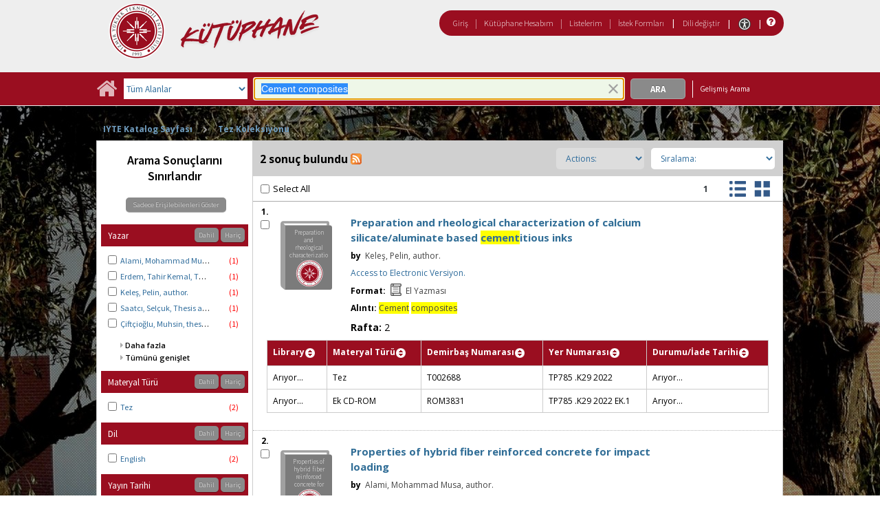

--- FILE ---
content_type: text/javascript
request_url: https://catalog.iyte.edu.tr/client/assets/5.1398/ctx/client/js/ViewAllFacets.js
body_size: 23845
content:
window.__ViewAllFacets = {
    onCloseCallback : null,
    checkedEntries : [],
    sorting : null, // COUNT or INDEX, see OSFacetSortEnum for the options.
    alphaSort : "INDEX",
    relevanceSort : "COUNT",
    facetId : null,
    facetName : null,
    isParent : true,
    getNavigatorsUrl : null, // URL for Tapestry event to retrieve more navigators
    startIndex: 0, // startIndex to use for the next retrieval of navigators
    dialog : null,
    loading : false,
    allLoaded : false,
    scrollToTop : true,
    spinnerId : 'facet_spinner', // This must match what's in the spinnerTemplate param.
    /* Strings for localization. Default values of english. Overridden in init(). */
    sortLabelText: 'Sort By:',
    alphabeticalText : 'Alphabetical',
    relevanceText : 'Relevance',
    includeText : 'Include',
    excludeText : 'Exclude',
    resultsText : 'Results',
    selectAllText : 'Select All',
    noFacetInfoText : 'There is no facet information to display.',
    noFacetInfoErrorText : 'No facet information retrieved. Please try again.',
    dialogTemplate : null,
    rowTemplate : null,
    rowErrorTemplate : null,
    addedFacetsTempList : [],
    initialLoad : false,
    initStrings : function(sortLabelText, alphaText, relevanceText, includeText, excludeText, resultsText, selectAllText, noFacetInfoText, noFacetInfoErrorText) {
        window.__ViewAllFacets.sortLabelText = sortLabelText;
        window.__ViewAllFacets.alphabeticalText = alphaText;
        window.__ViewAllFacets.relevanceText = relevanceText;
        window.__ViewAllFacets.includeText = includeText;
        window.__ViewAllFacets.excludeText = excludeText;
        window.__ViewAllFacets.resultsText = resultsText;
        window.__ViewAllFacets.selectAllText = selectAllText;
        window.__ViewAllFacets.noFacetInfoText = noFacetInfoText;
        window.__ViewAllFacets.noFacetInfoErrorText = noFacetInfoErrorText;
    },
    /* Opens a dialog for the given facet information. Parameters must be completely valid, or display artifacts or errors may be produced.
     * facetId Must be a valid ID for the facet to display navigators for.
     * facetName Should be the localized display name of the facet. If this is not given, the ID will be used.
     * isParent Whether or not the given facet is a parent facet.
     * getNavigatorsUrl a Tapestry AJAX url that should take the parameters: facet ID, isParent (parent facet or child), the start number (of navigators to load), and the FacetSortEnum string to sort with.
     *                  This should return data as JSON structured like so:
     *                  {
     *                      id : "FACET_ID",
     *                      name : "FACET_NAME",
     *                      navigators : [
     *                          {id: "nav_id", name: "nav_name", count: 10},
     *                          {etc}
     *                      ],
     *                      next: 10, // optional; if this is a parent facet and there are more navs to retrieve, this will be the start index of the next batch
     *                      error : "" // optional, only shows if there was an error! will be a localized string to display.
     *                  }
     * searchCallback a JavaScript callback method that can perform the search. it will receive the following parameters:
     *     facetId - the ID of the facet, as given to this dialog.
     *     facetName - the name of the facet, as given to this dialog.
     *     isInclude - whether or not the operation is to include selected facets, or to exclude the facets.
     *     isParent - whether the facet is a parent or child facet. This should be 'true' or 'false' (though it is not strictly enforced).
     *     navIds - an array containing all of the checkboxes displayed. Note that the 'value' property contains the special string value the LimitColumn component uses to search with.
     * onCloseCallback a JavaScript callback that is responsible for any external UI changes or other functionality for when the dialog is closed. This receives one parameter: the facet ID.
     * */
    openDialogForFacet : function(facetId, facetName, isParent, defaultSort, getNavigatorsUrl, searchCallback, onCloseCallback) {
        $J('#nav_select_all').prop('checked', false);
        window.__ViewAllFacets.facetId = facetId;
        window.__ViewAllFacets.facetName = facetName;
        window.__ViewAllFacets.isParent = !isParent || isParent === 'false' ? false : true;
        window.__ViewAllFacets.getNavigatorsUrl = getNavigatorsUrl;
        window.__ViewAllFacets.startIndex = 0;
        window.__ViewAllFacets.searchCallback = searchCallback;
        window.__ViewAllFacets.onCloseCallback = onCloseCallback;
        window.__ViewAllFacets.sorting = null;
        window.__ViewAllFacets.allLoaded = false;
        window.__ViewAllFacets.scrollToTop = true;
        window.__ViewAllFacets.initialLoad = true;

        var facetInfo = {id: facetId, name: facetName};
        if(!facetId || !getNavigatorsUrl || !searchCallback) {
            facetInfo = window.__ViewAllFacets.getErrorFacetInfo(window.__ViewAllFacets.noFacetInfoText);
        }
        window.__ViewAllFacets.facetId = facetInfo['id'];
        window.__ViewAllFacets.facetName = facetInfo['name'];

        window.__ViewAllFacets.showDialog();
        if (defaultSort == window.__ViewAllFacets.alphaSort) {
            window.__ViewAllFacets.doAlphabeticalSort();
            $J('#facetSortDropDown').val(window.__ViewAllFacets.alphaSort);
        }
        else {
            window.__ViewAllFacets.doRelevanceSort();
            $J('#facetSortDropDown').val(window.__ViewAllFacets.relevanceSort);
        }
        $J('#facetSortDropDown').prop('disabled', false);
    },
    doAlphabeticalSort : function() {
        $J('#alpha_sort_input').prop('disabled', true);
        $J('#relevance_sort_input').prop('disabled', true);
        if(window.__ViewAllFacets.sorting !== window.__ViewAllFacets.alphaSort) {
            window.__ViewAllFacets.sorting = window.__ViewAllFacets.alphaSort;
            window.__ViewAllFacets.resetDialog();
            window.__ViewAllFacets.updateForFacet();
        }
        $J('#alpha_sort_input').addClass('selectedButton');
        $J('#relevance_sort_input').removeClass('selectedButton');
        $J('#relevance_sort_input').prop('disabled', false);
        $J('#relevance_sort_input').show();
        $J('#relevance_sort_input').focus();
    },
    doRelevanceSort : function() {
        $J('#alpha_sort_input').prop('disabled', true);
        $J('#relevance_sort_input').prop('disabled', true);
        if(window.__ViewAllFacets.sorting !== window.__ViewAllFacets.relevanceSort) {
            window.__ViewAllFacets.sorting = window.__ViewAllFacets.relevanceSort;
            window.__ViewAllFacets.resetDialog();
            window.__ViewAllFacets.updateForFacet();
        }
        $J('#alpha_sort_input').removeClass('selectedButton');
        $J('#alpha_sort_input').focus();
        $J('#relevance_sort_input').addClass('selectedButton');
        $J('#alpha_sort_input').prop('disabled', false);
        $J('#relevance_sort_input').show();
    },
    updateForFacet : function() {
        window.__ViewAllFacets.showSpinner();
        var getNavigatorsUrl = addPathParams(window.__ViewAllFacets.getNavigatorsUrl, encodeAsTapestry(window.__ViewAllFacets.facetId) + '/' + encodeAsTapestry(window.__ViewAllFacets.isParent) + '/' + window.__ViewAllFacets.startIndex + '/' + window.__ViewAllFacets.sorting);
        new Ajax.Request(getNavigatorsUrl, {
            method: 'post',
            onSuccess: function(response) {
                var facetInfo = response.responseText.evalJSON(true);
                window.__ViewAllFacets.allLoaded = !facetInfo['next'];
                if(!window.__ViewAllFacets.allLoaded) {
                    window.__ViewAllFacets.startIndex = facetInfo['next'];
                }
                window.__ViewAllFacets.addRowDataFromFacetInfo(facetInfo);
                if(window.__ViewAllFacets.initialLoad) {
                    window.__ViewAllFacets.selectFromLimitCol();
                }
            },
            onFailure: function() {
                var facetInfo = window.__ViewAllFacets.getErrorFacetInfo(window.__ViewAllFacets.noFacetInfoErrorText);
                window.__ViewAllFacets.addRowDataFromFacetInfo(facetInfo);
            }
        });
    },
    onNavScroll : function() {
        if(!window.__ViewAllFacets.loading && window.__ViewAllFacets.isParent && !window.__ViewAllFacets.allLoaded) {
            var navDiv = $J('#facet_navigators');
            if(navDiv.scrollTop() + navDiv.height() > navDiv.prop('scrollHeight') - 200) {
                window.__ViewAllFacets.updateForFacet();
            }
        }
    },
    getErrorFacetInfo : function(message) {
        return {
            id : window.__ViewAllFacets.facetId || "FACET ID",
            name : window.__ViewAllFacets.facetId || window.__ViewAllFacets.facetName || "FACET",
            error : message || window.__ViewAllFacets.noFacetInfoErrorText
        };
    },
    resetDialog : function() {
        $J('#facet_navigators_table').html('');
        window.__ViewAllFacets.startIndex = 0;
        if(window.__ViewAllFacets.facetId) {
            $J('#ui-dialog-title-view_all_facets_div').text(window.__ViewAllFacets.facetName || window.__ViewAllFacets.facetId);
            $J('#facet_navigators_table_header .navFacetNameColumn .navHeader').text(window.__ViewAllFacets.facetName || window.__ViewAllFacets.facetId);
            $J('#relevance_sort_input').prop('disabled', false);
        }
    },
    showDialog : function() {
        window.__ViewAllFacets.pullTemplates();
        var dialogDiv = $J(window.__ViewAllFacets.processDialogTemplate());
        $J('#view_all_facets_template').append(dialogDiv);
        var title = window.__ViewAllFacets.facetName || window.__ViewAllFacets.facetId;
        var dialogOptions = {
            resizable: false,
            width: '450',
            height: '700',
            close: function(event, ui) {
                if(typeof window.__ViewAllFacets.onCloseCallback === 'function') {
                    window.__ViewAllFacets.onCloseCallback(window.__ViewAllFacets.facetId);
                }
                window.__ViewAllFacets.checkedEntries = [];
            },
            allowAutofocus: false
        };

        window.__ViewAllFacets.dialog = dialogDiv;

        if(com_sirsi_ent_page.isMobile) {
            dialogOptions['buttons'] = [{
                text: window.__ViewAllFacets.includeText,
                class: 'button',
                click: function() {
                    window.__ViewAllFacets.doSearch(true);
                }
            },
            {
                text: window.__ViewAllFacets.excludeText,
                class: 'button',
                click: function() {
                    window.__ViewAllFacets.doSearch(false);
                }
            }];
        }

        openModal(window.__ViewAllFacets.dialog, title, dialogOptions, true);
        $J('#facet_navigators').on('scroll', window.__ViewAllFacets.onNavScroll);
        if(com_sirsi_ent_page.isMobile) {
            $J('#facet_navigators').on('touchmove', window.__ViewAllFacets.onNavScroll);
        }
    },
    showSpinner : function() {
        window.__ViewAllFacets.loading = true;
        var spinnerDiv = $J('#' + window.__ViewAllFacets.spinnerId);
        spinnerDiv.css('height', '80px');
        createSpinnersForSelector(spinnerDiv);
    },
    hideSpinner : function() {
        window.__ViewAllFacets.loading = false;
        var spinnerDiv = $J('#' + window.__ViewAllFacets.spinnerId);
        stopSpinnersForSelector(spinnerDiv);
        spinnerDiv.css('height', '0px');
        if(window.__ViewAllFacets.scrollToTop) {
            // FireFox fails miserably at adjusting the displayed scrollbar position with scrollTop(0), so... call it twice! fun.
            $J('#facet_navigators').scrollTop(1);
            $J('#facet_navigators').scrollTop(0);
            window.__ViewAllFacets.scrollToTop = false;
        }
    },
    /* Takes the dialog template and the set strings and returns a replaced string, representing the HTML. */
    processDialogTemplate : function() {
        var value = new String(window.__ViewAllFacets.dialogTemplate);
        value = value.replace(/{sortLabel}/g, window.__ViewAllFacets.sortLabelText);
        value = value.replace(/{alphabetical}/g, window.__ViewAllFacets.alphabeticalText);
        value = value.replace(/{relevance}/g, window.__ViewAllFacets.relevanceText);
        value = value.replace(/{include}/g, window.__ViewAllFacets.includeText);
        value = value.replace(/{exclude}/g, window.__ViewAllFacets.excludeText);
        value = value.replace(/{facetName}/g, window.__ViewAllFacets.facetName || window.__ViewAllFacets.facetId);
        value = value.replace(/{results}/g, window.__ViewAllFacets.resultsText);
        value = value.replace(/{selectAll}/g, window.__ViewAllFacets.selectAllText);
        return value;
    },
    /* Processes a given array of navigator data and returns an HTML string.
     * This is expecting data in the form of: [{id:"NAV_ID", name:"name", count:"10"}, {etc}] */
    processRowsTemplate : function(navigators) {
        if(typeof navigators !== 'undefined') {
            var isSelectAllActive = $J('#nav_select_all').prop('checked');
            var htmlString = '';
            for(var i = 0; i < navigators.length; i++) {
                var info = navigators[i];
                var row = new String(window.__ViewAllFacets.rowTemplate);
                row = row.replace(/{id}/g, window.__ViewAllFacets.makeSafeString(info['id'], true, false));
                row = row.replace(/{name}/g, window.__ViewAllFacets.makeSafeString(info['name'], true, false));
                row = row.replace(/{displayName}/g, window.__ViewAllFacets.makeSafeString(info['name'], true, false));
                var countStr = '';
                var count = info['count'];
                if(count >= 0) {
                    countStr = '(' + info['count'] + ')';
                }
                row = row.replace(/{count}/g, window.__ViewAllFacets.makeSafeString(countStr, true, false));
                if(isSelectAllActive)
                {
                    row = row.replace(/{checked}\"/g, '" checked');
                    window.__ViewAllFacets.addedFacetsTempList.push( window.__ViewAllFacets.makeSafeString(info['id'], false, true));
                }
                else {
                    row = row.replace(/{checked}\"/g, '"');
                }
                htmlString += row;
            }
            return htmlString;
        }
        return '';
    },
    /* Returns an HTML string that may be appended to the table as a row, displaying the error message. */
    buildRowForError : function(error, facetName) {
        var row = new String(window.__ViewAllFacets.rowErrorTemplate);
        row = row.replace(/{error}/g, window.__ViewAllFacets.makeSafeString(error, false, false));
        row = row.replace(/{name}/g, window.__ViewAllFacets.makeSafeString(facetName, true, false));
        return row;
    },
    /* Adds on the given facet information to the table. If the given facetInfo has an 'error' property, that will be displayed instead of any navigators.
     * The table (and dialog) should already be at least added to the DOM before calling this method, or an exception will be thrown. */
    addRowDataFromFacetInfo : function(facetInfo) {
        if(facetInfo) {
            if(facetInfo['error']) {
                $J('#facet_navigators_table').append(window.__ViewAllFacets.buildRowForError(facetInfo['error'] || window.__ViewAllFacets.noFacetInfoErrorText, facetInfo['name']));
            } else if(facetInfo['navigators']) {
                window.__ViewAllFacets.addedFacetsTempList = [];
                $J('#facet_navigators_table').append(window.__ViewAllFacets.processRowsTemplate(facetInfo['navigators']));
                window.__ViewAllFacets.updateCheckboxes();
            }
        }
        window.__ViewAllFacets.hideSpinner();
    },
    /* Pulls what facets are already selected in the LimitColumn and selects them in this modal, if they are displayed. */
    selectFromLimitCol : function() {
        if(window.__ViewAllFacets.facetId) {
            // find facet${facet.facetId} div, get the checkboxes that are selected, and select! They will have the same value attribute.
            var modalCheckboxes = $J('#facet_navigators_table [type="checkbox"]');
            $J('#facet' + window.__ViewAllFacets.facetId).find('[type="checkbox"]:checked').each(function() {
                var cb = modalCheckboxes.filter('[value="' + this.value + '"]');
                window.__ViewAllFacets.checkedEntries.push(cb[0]);
                cb.prop('checked', true)
            });
        }
        window.__ViewAllFacets.initialLoad = false;
    },
    toggleSelectAll : function(allCb) {
        $J('#alpha_sort_input').prop('disabled', true);
        $J('#relevance_sort_input').prop('disabled', true);

        $J('#facet_navigators_table [type="checkbox"]').prop('checked', allCb.checked);
        window.__ViewAllFacets.checkedEntries = [];
        if(allCb.checked) {
            $J('#facet_navigators_table [type="checkbox"]').each(function() {
            window.__ViewAllFacets.checkedEntries.push(this)});
        }
        $J('#nav_header_buttons .sortButton').not('.selectedButton').prop('disabled', false);
    },
    toggleSelected : function(event, cb) {
        $J('#alpha_sort_input').prop('disabled', true);
        $J('#relevance_sort_input').prop('disabled', false);
        if(cb.checked) {
            window.__ViewAllFacets.checkedEntries.push(cb);
            var allChecked = $J('#facet_navigators_table [type="checkbox"]:not(:checked)').length <= 0;
            $J('#nav_select_all').prop('checked', allChecked);
        }
        else {
            window.__ViewAllFacets.removeCb(cb);
            $J('#nav_select_all').prop('checked', false);
        }
        $J('#nav_header_buttons .sortButton').not('.selectedButton').prop('disabled', false);
        event.cancelBubble = true;
        if(event.stopPropagation) {
            event.stopPropagation();
        }
    },
    doRowClick : function(row) {
        $J('#alpha_sort_input').prop('disabled', true);
        $J('#relevance_sort_input').prop('disabled', true);

        var cb = $J(row).find('[type="checkbox"]');
        cb.prop('checked', !cb.prop('checked'));
        if($J(cb[0]).is(':checked')) {
            window.__ViewAllFacets.checkedEntries.push(cb[0]);
            var allChecked = $J('#facet_navigators_table [type="checkbox"]:not(:checked)').length <= 0;
            $J('#nav_select_all').prop('checked', allChecked);
        }
        else {
            $J('#nav_select_all').prop('checked', false);
            window.__ViewAllFacets.removeCb(cb[0]);
        }
        $J('#nav_header_buttons .sortButton').not('.selectedButton').prop('disabled', false);
    },
    doSearch : function(isInclude) {
        if(typeof window.__ViewAllFacets.searchCallback === 'function') {
            // build a list that will have 'value' of our special search string, and 'checked' of whether or not it's selected, which the checkbox element already has!
            // also - look at the list of checked facets from the 'other sort' and ensure that they're being properly added to our list.

            var allCbSelector = $J('#facet_navigators_table [type="checkbox"]');
            var otherSortCheckedEntries = [];

            for(var i = 0; i < window.__ViewAllFacets.checkedEntries.length; i++) {
                var found = false;
                for(var x = 0; x < allCbSelector.length; x++) {
                    if(window.__ViewAllFacets.checkedEntries[i].value === allCbSelector[x].value) {
                        found = true;
                        allCbSelector[x].checked = true;
                        break;
                    }
                }
                if(found == false){
                    otherSortCheckedEntries.push(window.__ViewAllFacets.checkedEntries[i]);
                }
            }

            if(otherSortCheckedEntries.length > 0) {
                for (var y = 0; y < otherSortCheckedEntries.length; y++) {
                    allCbSelector.push(otherSortCheckedEntries[y]);
                }
            }

            var anyChecked = allCbSelector.filter(':checked').length > 0;
            var navIds = allCbSelector.toArray();
            if(anyChecked) {
                window.__ViewAllFacets.dialog.dialog('close');
            }
            window.__ViewAllFacets.searchCallback(window.__ViewAllFacets.facetId, window.__ViewAllFacets.facetName, isInclude, window.__ViewAllFacets.isParent, navIds);
        }
    },
    makeSafeString : function(value, shouldEscapeHtml, escapeQuotes) {
        if(shouldEscapeHtml)
        {
            return escapeHtml(value);
        }
        return escapeQuotes ? value.replace(/"/g, '\\"') : value;
    },
    pullTemplates : function() {
        var mainDialog = $J('#view_all_facets_template');
        if(!window.__ViewAllFacets.dialogTemplate) {
            window.__ViewAllFacets.dialogTemplate = mainDialog.html();
            var rowTemplate = mainDialog.find('#facet_navigators_table tr:nth-child(1)');
            window.__ViewAllFacets.rowTemplate = rowTemplate.prop('outerHTML');
            var errorTemplate = mainDialog.find('#facet_navigators_table tr:nth-child(2)');
            window.__ViewAllFacets.rowErrorTemplate = errorTemplate.prop('outerHTML');
        }
        mainDialog.html('');
    },
    //re-select previously checked options.
    updateCheckboxes : function() {
        var find = '"';
        var regex = new RegExp(find, 'g');

        var dedupedAddedFacetsTempList = [];
        for(var addedFacetsTempListIndex = 0; addedFacetsTempListIndex < window.__ViewAllFacets.addedFacetsTempList.length; addedFacetsTempListIndex++)
        {
            var newNavAlreadyChecked = false;
            for(var checkedEntryIndex = 0; checkedEntryIndex < window.__ViewAllFacets.checkedEntries.length; checkedEntryIndex++)
            {
                if(window.__ViewAllFacets.checkedEntries[checkedEntryIndex].id == window.__ViewAllFacets.addedFacetsTempList[addedFacetsTempListIndex])
                {
                    newNavAlreadyChecked = true;
                    break;
                }
            }
            if(!newNavAlreadyChecked) {
                dedupedAddedFacetsTempList.push(window.__ViewAllFacets.addedFacetsTempList[addedFacetsTempListIndex]);
            }
        }
        for(var i = 0; i < window.__ViewAllFacets.checkedEntries.length; i++) {
            $J('#facet_navigators_table input:checkbox[value="' + window.__ViewAllFacets.checkedEntries[i].value.replace(regex, '\\"') + '"]').prop('checked', true);
        }
        for(var i = 0; i < dedupedAddedFacetsTempList.length; i++) {
            var nav = $J('#facet_navigators_table').find('[id="' + unescapeHtml(dedupedAddedFacetsTempList[i]) + '"]')[0];
            if(nav) {
                window.__ViewAllFacets.checkedEntries.push(nav);
            }
        }
    },
    removeCb : function(cb){
        var cbIndexToRemove;
        for(var i = 0; i < window.__ViewAllFacets.checkedEntries.length; i++) {
            if(cb.value == window.__ViewAllFacets.checkedEntries[i].value) {
                cbIndexToRemove = i;
                break;
            }
        }

        if(cbIndexToRemove != null) {
            window.__ViewAllFacets.checkedEntries.splice(cbIndexToRemove, 1);
        }
    }
};